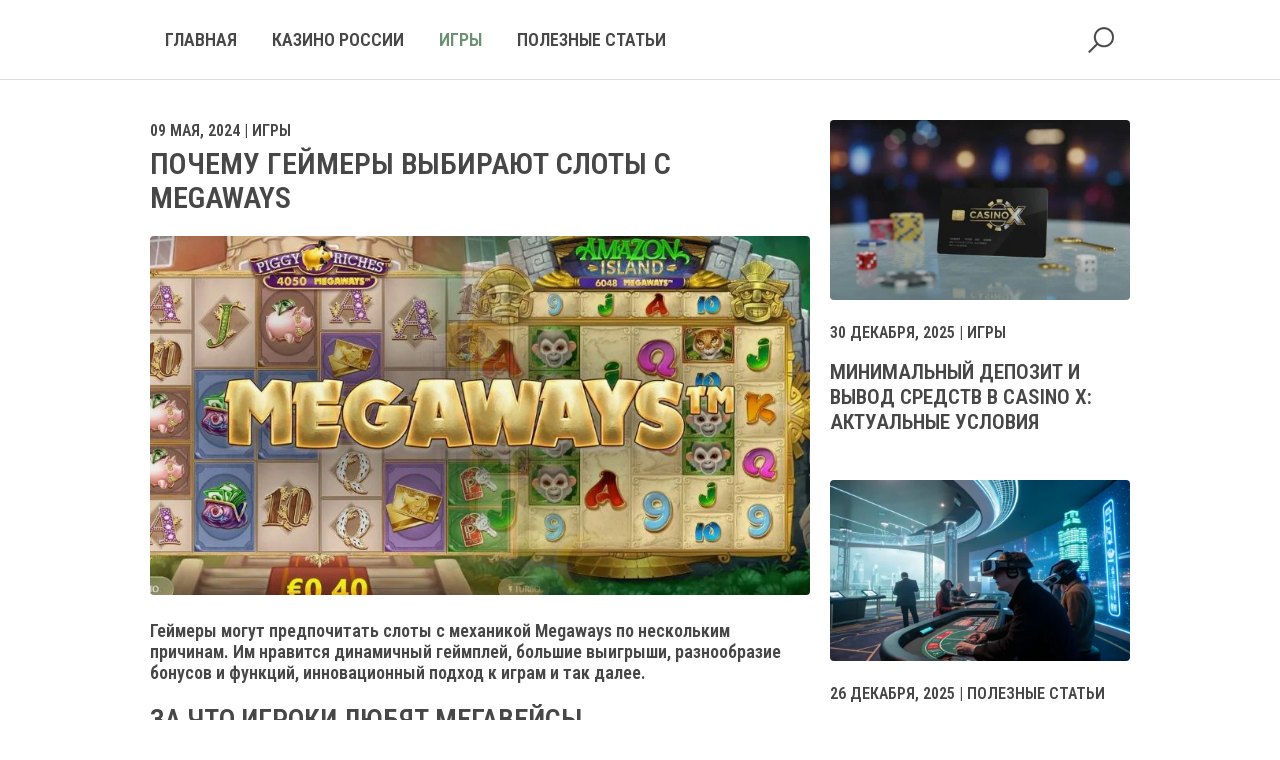

--- FILE ---
content_type: text/html; charset=UTF-8
request_url: https://vesna-choir.ru/pochemu-gejmery-vybirayut-sloty-s-megaways/
body_size: 8985
content:
<!doctype html><html lang="ru-RU"><head><meta http-equiv="Content-Type" content="text/html; charset=UTF-8" /><title>Почему геймеры выбирают слоты с Megaways - Vesna ChoirVesna Choir</title><meta name='robots' content='index, follow, max-image-preview:large, max-snippet:-1, max-video-preview:-1' /><link rel="canonical" href="https://vesna-choir.ru/pochemu-gejmery-vybirayut-sloty-s-megaways/" /><meta property="og:locale" content="ru_RU" /><meta property="og:type" content="article" /><meta property="og:title" content="Почему геймеры выбирают слоты с Megaways - Vesna Choir" /><meta property="og:description" content="Геймеры могут предпочитать слоты с механикой Megaways по нескольким причинам. Им нравится динамичный геймплей, большие выигрыши, разнообразие бонусов и функций, инновационный подход к играм и так далее. За что игроки любят мегавейсы Механика Megaways предлагает динамичный и захватывающий геймплей. Каждый спин может принести разное количество символов на барабаны, что создает непредсказуемую и волнующую игровую сессию. [&hellip;]" /><meta property="og:url" content="https://vesna-choir.ru/pochemu-gejmery-vybirayut-sloty-s-megaways/" /><meta property="og:site_name" content="Vesna Choir" /><meta property="article:published_time" content="2024-05-09T14:22:16+00:00" /><meta property="article:modified_time" content="2024-05-09T14:22:56+00:00" /><meta property="og:image" content="https://vesna-choir.ru/wp-content/uploads/2024/05/973468963.jpg" /><meta property="og:image:width" content="838" /><meta property="og:image:height" content="465" /><meta property="og:image:type" content="image/jpeg" /><meta name="author" content="admin" /><meta name="twitter:card" content="summary_large_image" /><meta name="twitter:label1" content="Написано автором" /><meta name="twitter:data1" content="admin" /><meta name="twitter:label2" content="Примерное время для чтения" /><meta name="twitter:data2" content="3 минуты" /> <script type="application/ld+json" class="yoast-schema-graph">{"@context":"https://schema.org","@graph":[{"@type":"WebPage","@id":"https://vesna-choir.ru/pochemu-gejmery-vybirayut-sloty-s-megaways/","url":"https://vesna-choir.ru/pochemu-gejmery-vybirayut-sloty-s-megaways/","name":"Почему геймеры выбирают слоты с Megaways - Vesna Choir","isPartOf":{"@id":"https://vesna-choir.ru/#website"},"primaryImageOfPage":{"@id":"https://vesna-choir.ru/pochemu-gejmery-vybirayut-sloty-s-megaways/#primaryimage"},"image":{"@id":"https://vesna-choir.ru/pochemu-gejmery-vybirayut-sloty-s-megaways/#primaryimage"},"thumbnailUrl":"https://vesna-choir.ru/wp-content/uploads/2024/05/973468963.jpg","datePublished":"2024-05-09T14:22:16+00:00","dateModified":"2024-05-09T14:22:56+00:00","author":{"@id":"https://vesna-choir.ru/#/schema/person/387e106ad3e9c52b22bf427a0d1d66ca"},"breadcrumb":{"@id":"https://vesna-choir.ru/pochemu-gejmery-vybirayut-sloty-s-megaways/#breadcrumb"},"inLanguage":"ru-RU","potentialAction":[{"@type":"ReadAction","target":["https://vesna-choir.ru/pochemu-gejmery-vybirayut-sloty-s-megaways/"]}]},{"@type":"ImageObject","inLanguage":"ru-RU","@id":"https://vesna-choir.ru/pochemu-gejmery-vybirayut-sloty-s-megaways/#primaryimage","url":"https://vesna-choir.ru/wp-content/uploads/2024/05/973468963.jpg","contentUrl":"https://vesna-choir.ru/wp-content/uploads/2024/05/973468963.jpg","width":838,"height":465},{"@type":"BreadcrumbList","@id":"https://vesna-choir.ru/pochemu-gejmery-vybirayut-sloty-s-megaways/#breadcrumb","itemListElement":[{"@type":"ListItem","position":1,"name":"Главная страница","item":"https://vesna-choir.ru/"},{"@type":"ListItem","position":2,"name":"Почему геймеры выбирают слоты с Megaways"}]},{"@type":"WebSite","@id":"https://vesna-choir.ru/#website","url":"https://vesna-choir.ru/","name":"Vesna Choir","description":"","potentialAction":[{"@type":"SearchAction","target":{"@type":"EntryPoint","urlTemplate":"https://vesna-choir.ru/?s={search_term_string}"},"query-input":"required name=search_term_string"}],"inLanguage":"ru-RU"},{"@type":"Person","@id":"https://vesna-choir.ru/#/schema/person/387e106ad3e9c52b22bf427a0d1d66ca","name":"admin","image":{"@type":"ImageObject","inLanguage":"ru-RU","@id":"https://vesna-choir.ru/#/schema/person/image/","url":"https://secure.gravatar.com/avatar/bcd9e60872a06d624ba3c51af548a57b5b7a7719dcaffbb4ead8e8d957ae552d?s=96&d=mm&r=g","contentUrl":"https://secure.gravatar.com/avatar/bcd9e60872a06d624ba3c51af548a57b5b7a7719dcaffbb4ead8e8d957ae552d?s=96&d=mm&r=g","caption":"admin"},"sameAs":["https://vesna-choir.ru"],"url":"https://vesna-choir.ru/author/admin/"}]}</script> <link rel="alternate" title="oEmbed (JSON)" type="application/json+oembed" href="https://vesna-choir.ru/wp-json/oembed/1.0/embed?url=https%3A%2F%2Fvesna-choir.ru%2Fpochemu-gejmery-vybirayut-sloty-s-megaways%2F" /><link rel="alternate" title="oEmbed (XML)" type="text/xml+oembed" href="https://vesna-choir.ru/wp-json/oembed/1.0/embed?url=https%3A%2F%2Fvesna-choir.ru%2Fpochemu-gejmery-vybirayut-sloty-s-megaways%2F&#038;format=xml" /><style id='wp-img-auto-sizes-contain-inline-css' type='text/css'>img:is([sizes=auto i],[sizes^="auto," i]){contain-intrinsic-size:3000px 1500px}
/*# sourceURL=wp-img-auto-sizes-contain-inline-css */</style><style id='wp-block-library-inline-css' type='text/css'>:root{--wp-block-synced-color:#7a00df;--wp-block-synced-color--rgb:122,0,223;--wp-bound-block-color:var(--wp-block-synced-color);--wp-editor-canvas-background:#ddd;--wp-admin-theme-color:#007cba;--wp-admin-theme-color--rgb:0,124,186;--wp-admin-theme-color-darker-10:#006ba1;--wp-admin-theme-color-darker-10--rgb:0,107,160.5;--wp-admin-theme-color-darker-20:#005a87;--wp-admin-theme-color-darker-20--rgb:0,90,135;--wp-admin-border-width-focus:2px}@media (min-resolution:192dpi){:root{--wp-admin-border-width-focus:1.5px}}.wp-element-button{cursor:pointer}:root .has-very-light-gray-background-color{background-color:#eee}:root .has-very-dark-gray-background-color{background-color:#313131}:root .has-very-light-gray-color{color:#eee}:root .has-very-dark-gray-color{color:#313131}:root .has-vivid-green-cyan-to-vivid-cyan-blue-gradient-background{background:linear-gradient(135deg,#00d084,#0693e3)}:root .has-purple-crush-gradient-background{background:linear-gradient(135deg,#34e2e4,#4721fb 50%,#ab1dfe)}:root .has-hazy-dawn-gradient-background{background:linear-gradient(135deg,#faaca8,#dad0ec)}:root .has-subdued-olive-gradient-background{background:linear-gradient(135deg,#fafae1,#67a671)}:root .has-atomic-cream-gradient-background{background:linear-gradient(135deg,#fdd79a,#004a59)}:root .has-nightshade-gradient-background{background:linear-gradient(135deg,#330968,#31cdcf)}:root .has-midnight-gradient-background{background:linear-gradient(135deg,#020381,#2874fc)}:root{--wp--preset--font-size--normal:16px;--wp--preset--font-size--huge:42px}.has-regular-font-size{font-size:1em}.has-larger-font-size{font-size:2.625em}.has-normal-font-size{font-size:var(--wp--preset--font-size--normal)}.has-huge-font-size{font-size:var(--wp--preset--font-size--huge)}.has-text-align-center{text-align:center}.has-text-align-left{text-align:left}.has-text-align-right{text-align:right}.has-fit-text{white-space:nowrap!important}#end-resizable-editor-section{display:none}.aligncenter{clear:both}.items-justified-left{justify-content:flex-start}.items-justified-center{justify-content:center}.items-justified-right{justify-content:flex-end}.items-justified-space-between{justify-content:space-between}.screen-reader-text{border:0;clip-path:inset(50%);height:1px;margin:-1px;overflow:hidden;padding:0;position:absolute;width:1px;word-wrap:normal!important}.screen-reader-text:focus{background-color:#ddd;clip-path:none;color:#444;display:block;font-size:1em;height:auto;left:5px;line-height:normal;padding:15px 23px 14px;text-decoration:none;top:5px;width:auto;z-index:100000}html :where(.has-border-color){border-style:solid}html :where([style*=border-top-color]){border-top-style:solid}html :where([style*=border-right-color]){border-right-style:solid}html :where([style*=border-bottom-color]){border-bottom-style:solid}html :where([style*=border-left-color]){border-left-style:solid}html :where([style*=border-width]){border-style:solid}html :where([style*=border-top-width]){border-top-style:solid}html :where([style*=border-right-width]){border-right-style:solid}html :where([style*=border-bottom-width]){border-bottom-style:solid}html :where([style*=border-left-width]){border-left-style:solid}html :where(img[class*=wp-image-]){height:auto;max-width:100%}:where(figure){margin:0 0 1em}html :where(.is-position-sticky){--wp-admin--admin-bar--position-offset:var(--wp-admin--admin-bar--height,0px)}@media screen and (max-width:600px){html :where(.is-position-sticky){--wp-admin--admin-bar--position-offset:0px}}

/*# sourceURL=wp-block-library-inline-css */</style><style id='wp-block-archives-inline-css' type='text/css'>.wp-block-archives{box-sizing:border-box}.wp-block-archives-dropdown label{display:block}
/*# sourceURL=https://vesna-choir.ru/wp-includes/blocks/archives/style.min.css */</style><style id='wp-block-heading-inline-css' type='text/css'>h1:where(.wp-block-heading).has-background,h2:where(.wp-block-heading).has-background,h3:where(.wp-block-heading).has-background,h4:where(.wp-block-heading).has-background,h5:where(.wp-block-heading).has-background,h6:where(.wp-block-heading).has-background{padding:1.25em 2.375em}h1.has-text-align-left[style*=writing-mode]:where([style*=vertical-lr]),h1.has-text-align-right[style*=writing-mode]:where([style*=vertical-rl]),h2.has-text-align-left[style*=writing-mode]:where([style*=vertical-lr]),h2.has-text-align-right[style*=writing-mode]:where([style*=vertical-rl]),h3.has-text-align-left[style*=writing-mode]:where([style*=vertical-lr]),h3.has-text-align-right[style*=writing-mode]:where([style*=vertical-rl]),h4.has-text-align-left[style*=writing-mode]:where([style*=vertical-lr]),h4.has-text-align-right[style*=writing-mode]:where([style*=vertical-rl]),h5.has-text-align-left[style*=writing-mode]:where([style*=vertical-lr]),h5.has-text-align-right[style*=writing-mode]:where([style*=vertical-rl]),h6.has-text-align-left[style*=writing-mode]:where([style*=vertical-lr]),h6.has-text-align-right[style*=writing-mode]:where([style*=vertical-rl]){rotate:180deg}
/*# sourceURL=https://vesna-choir.ru/wp-includes/blocks/heading/style.min.css */</style><style id='wp-block-group-inline-css' type='text/css'>.wp-block-group{box-sizing:border-box}:where(.wp-block-group.wp-block-group-is-layout-constrained){position:relative}
/*# sourceURL=https://vesna-choir.ru/wp-includes/blocks/group/style.min.css */</style><style id='global-styles-inline-css' type='text/css'>:root{--wp--preset--aspect-ratio--square: 1;--wp--preset--aspect-ratio--4-3: 4/3;--wp--preset--aspect-ratio--3-4: 3/4;--wp--preset--aspect-ratio--3-2: 3/2;--wp--preset--aspect-ratio--2-3: 2/3;--wp--preset--aspect-ratio--16-9: 16/9;--wp--preset--aspect-ratio--9-16: 9/16;--wp--preset--color--black: #000000;--wp--preset--color--cyan-bluish-gray: #abb8c3;--wp--preset--color--white: #ffffff;--wp--preset--color--pale-pink: #f78da7;--wp--preset--color--vivid-red: #cf2e2e;--wp--preset--color--luminous-vivid-orange: #ff6900;--wp--preset--color--luminous-vivid-amber: #fcb900;--wp--preset--color--light-green-cyan: #7bdcb5;--wp--preset--color--vivid-green-cyan: #00d084;--wp--preset--color--pale-cyan-blue: #8ed1fc;--wp--preset--color--vivid-cyan-blue: #0693e3;--wp--preset--color--vivid-purple: #9b51e0;--wp--preset--gradient--vivid-cyan-blue-to-vivid-purple: linear-gradient(135deg,rgb(6,147,227) 0%,rgb(155,81,224) 100%);--wp--preset--gradient--light-green-cyan-to-vivid-green-cyan: linear-gradient(135deg,rgb(122,220,180) 0%,rgb(0,208,130) 100%);--wp--preset--gradient--luminous-vivid-amber-to-luminous-vivid-orange: linear-gradient(135deg,rgb(252,185,0) 0%,rgb(255,105,0) 100%);--wp--preset--gradient--luminous-vivid-orange-to-vivid-red: linear-gradient(135deg,rgb(255,105,0) 0%,rgb(207,46,46) 100%);--wp--preset--gradient--very-light-gray-to-cyan-bluish-gray: linear-gradient(135deg,rgb(238,238,238) 0%,rgb(169,184,195) 100%);--wp--preset--gradient--cool-to-warm-spectrum: linear-gradient(135deg,rgb(74,234,220) 0%,rgb(151,120,209) 20%,rgb(207,42,186) 40%,rgb(238,44,130) 60%,rgb(251,105,98) 80%,rgb(254,248,76) 100%);--wp--preset--gradient--blush-light-purple: linear-gradient(135deg,rgb(255,206,236) 0%,rgb(152,150,240) 100%);--wp--preset--gradient--blush-bordeaux: linear-gradient(135deg,rgb(254,205,165) 0%,rgb(254,45,45) 50%,rgb(107,0,62) 100%);--wp--preset--gradient--luminous-dusk: linear-gradient(135deg,rgb(255,203,112) 0%,rgb(199,81,192) 50%,rgb(65,88,208) 100%);--wp--preset--gradient--pale-ocean: linear-gradient(135deg,rgb(255,245,203) 0%,rgb(182,227,212) 50%,rgb(51,167,181) 100%);--wp--preset--gradient--electric-grass: linear-gradient(135deg,rgb(202,248,128) 0%,rgb(113,206,126) 100%);--wp--preset--gradient--midnight: linear-gradient(135deg,rgb(2,3,129) 0%,rgb(40,116,252) 100%);--wp--preset--font-size--small: 13px;--wp--preset--font-size--medium: 20px;--wp--preset--font-size--large: 36px;--wp--preset--font-size--x-large: 42px;--wp--preset--spacing--20: 0.44rem;--wp--preset--spacing--30: 0.67rem;--wp--preset--spacing--40: 1rem;--wp--preset--spacing--50: 1.5rem;--wp--preset--spacing--60: 2.25rem;--wp--preset--spacing--70: 3.38rem;--wp--preset--spacing--80: 5.06rem;--wp--preset--shadow--natural: 6px 6px 9px rgba(0, 0, 0, 0.2);--wp--preset--shadow--deep: 12px 12px 50px rgba(0, 0, 0, 0.4);--wp--preset--shadow--sharp: 6px 6px 0px rgba(0, 0, 0, 0.2);--wp--preset--shadow--outlined: 6px 6px 0px -3px rgb(255, 255, 255), 6px 6px rgb(0, 0, 0);--wp--preset--shadow--crisp: 6px 6px 0px rgb(0, 0, 0);}:where(.is-layout-flex){gap: 0.5em;}:where(.is-layout-grid){gap: 0.5em;}body .is-layout-flex{display: flex;}.is-layout-flex{flex-wrap: wrap;align-items: center;}.is-layout-flex > :is(*, div){margin: 0;}body .is-layout-grid{display: grid;}.is-layout-grid > :is(*, div){margin: 0;}:where(.wp-block-columns.is-layout-flex){gap: 2em;}:where(.wp-block-columns.is-layout-grid){gap: 2em;}:where(.wp-block-post-template.is-layout-flex){gap: 1.25em;}:where(.wp-block-post-template.is-layout-grid){gap: 1.25em;}.has-black-color{color: var(--wp--preset--color--black) !important;}.has-cyan-bluish-gray-color{color: var(--wp--preset--color--cyan-bluish-gray) !important;}.has-white-color{color: var(--wp--preset--color--white) !important;}.has-pale-pink-color{color: var(--wp--preset--color--pale-pink) !important;}.has-vivid-red-color{color: var(--wp--preset--color--vivid-red) !important;}.has-luminous-vivid-orange-color{color: var(--wp--preset--color--luminous-vivid-orange) !important;}.has-luminous-vivid-amber-color{color: var(--wp--preset--color--luminous-vivid-amber) !important;}.has-light-green-cyan-color{color: var(--wp--preset--color--light-green-cyan) !important;}.has-vivid-green-cyan-color{color: var(--wp--preset--color--vivid-green-cyan) !important;}.has-pale-cyan-blue-color{color: var(--wp--preset--color--pale-cyan-blue) !important;}.has-vivid-cyan-blue-color{color: var(--wp--preset--color--vivid-cyan-blue) !important;}.has-vivid-purple-color{color: var(--wp--preset--color--vivid-purple) !important;}.has-black-background-color{background-color: var(--wp--preset--color--black) !important;}.has-cyan-bluish-gray-background-color{background-color: var(--wp--preset--color--cyan-bluish-gray) !important;}.has-white-background-color{background-color: var(--wp--preset--color--white) !important;}.has-pale-pink-background-color{background-color: var(--wp--preset--color--pale-pink) !important;}.has-vivid-red-background-color{background-color: var(--wp--preset--color--vivid-red) !important;}.has-luminous-vivid-orange-background-color{background-color: var(--wp--preset--color--luminous-vivid-orange) !important;}.has-luminous-vivid-amber-background-color{background-color: var(--wp--preset--color--luminous-vivid-amber) !important;}.has-light-green-cyan-background-color{background-color: var(--wp--preset--color--light-green-cyan) !important;}.has-vivid-green-cyan-background-color{background-color: var(--wp--preset--color--vivid-green-cyan) !important;}.has-pale-cyan-blue-background-color{background-color: var(--wp--preset--color--pale-cyan-blue) !important;}.has-vivid-cyan-blue-background-color{background-color: var(--wp--preset--color--vivid-cyan-blue) !important;}.has-vivid-purple-background-color{background-color: var(--wp--preset--color--vivid-purple) !important;}.has-black-border-color{border-color: var(--wp--preset--color--black) !important;}.has-cyan-bluish-gray-border-color{border-color: var(--wp--preset--color--cyan-bluish-gray) !important;}.has-white-border-color{border-color: var(--wp--preset--color--white) !important;}.has-pale-pink-border-color{border-color: var(--wp--preset--color--pale-pink) !important;}.has-vivid-red-border-color{border-color: var(--wp--preset--color--vivid-red) !important;}.has-luminous-vivid-orange-border-color{border-color: var(--wp--preset--color--luminous-vivid-orange) !important;}.has-luminous-vivid-amber-border-color{border-color: var(--wp--preset--color--luminous-vivid-amber) !important;}.has-light-green-cyan-border-color{border-color: var(--wp--preset--color--light-green-cyan) !important;}.has-vivid-green-cyan-border-color{border-color: var(--wp--preset--color--vivid-green-cyan) !important;}.has-pale-cyan-blue-border-color{border-color: var(--wp--preset--color--pale-cyan-blue) !important;}.has-vivid-cyan-blue-border-color{border-color: var(--wp--preset--color--vivid-cyan-blue) !important;}.has-vivid-purple-border-color{border-color: var(--wp--preset--color--vivid-purple) !important;}.has-vivid-cyan-blue-to-vivid-purple-gradient-background{background: var(--wp--preset--gradient--vivid-cyan-blue-to-vivid-purple) !important;}.has-light-green-cyan-to-vivid-green-cyan-gradient-background{background: var(--wp--preset--gradient--light-green-cyan-to-vivid-green-cyan) !important;}.has-luminous-vivid-amber-to-luminous-vivid-orange-gradient-background{background: var(--wp--preset--gradient--luminous-vivid-amber-to-luminous-vivid-orange) !important;}.has-luminous-vivid-orange-to-vivid-red-gradient-background{background: var(--wp--preset--gradient--luminous-vivid-orange-to-vivid-red) !important;}.has-very-light-gray-to-cyan-bluish-gray-gradient-background{background: var(--wp--preset--gradient--very-light-gray-to-cyan-bluish-gray) !important;}.has-cool-to-warm-spectrum-gradient-background{background: var(--wp--preset--gradient--cool-to-warm-spectrum) !important;}.has-blush-light-purple-gradient-background{background: var(--wp--preset--gradient--blush-light-purple) !important;}.has-blush-bordeaux-gradient-background{background: var(--wp--preset--gradient--blush-bordeaux) !important;}.has-luminous-dusk-gradient-background{background: var(--wp--preset--gradient--luminous-dusk) !important;}.has-pale-ocean-gradient-background{background: var(--wp--preset--gradient--pale-ocean) !important;}.has-electric-grass-gradient-background{background: var(--wp--preset--gradient--electric-grass) !important;}.has-midnight-gradient-background{background: var(--wp--preset--gradient--midnight) !important;}.has-small-font-size{font-size: var(--wp--preset--font-size--small) !important;}.has-medium-font-size{font-size: var(--wp--preset--font-size--medium) !important;}.has-large-font-size{font-size: var(--wp--preset--font-size--large) !important;}.has-x-large-font-size{font-size: var(--wp--preset--font-size--x-large) !important;}
/*# sourceURL=global-styles-inline-css */</style><style id='classic-theme-styles-inline-css' type='text/css'>/*! This file is auto-generated */
.wp-block-button__link{color:#fff;background-color:#32373c;border-radius:9999px;box-shadow:none;text-decoration:none;padding:calc(.667em + 2px) calc(1.333em + 2px);font-size:1.125em}.wp-block-file__button{background:#32373c;color:#fff;text-decoration:none}
/*# sourceURL=/wp-includes/css/classic-themes.min.css */</style> <script defer type="text/javascript" src="https://vesna-choir.ru/wp-includes/js/jquery/jquery.min.js?ver=3.7.1" id="jquery-core-js"></script> <script defer type="text/javascript" src="https://vesna-choir.ru/wp-includes/js/jquery/jquery-migrate.min.js?ver=3.4.1" id="jquery-migrate-js"></script> <link rel="https://api.w.org/" href="https://vesna-choir.ru/wp-json/" /><link rel="alternate" title="JSON" type="application/json" href="https://vesna-choir.ru/wp-json/wp/v2/posts/68" /><meta name="viewport" content="width=device-width, initial-scale=1.0"><link rel="preconnect" href="https://fonts.googleapis.com"><link rel="preconnect" href="https://fonts.gstatic.com" crossorigin><link href="https://fonts.googleapis.com/css2?family=Roboto+Condensed:ital,wght@0,100..900;1,100..900&display=swap" rel="stylesheet"><link rel="stylesheet" href="https://vesna-choir.ru/wp-content/cache/autoptimize/autoptimize_single_e74c8c370223c1ed6cc75e64f784dc4a.php" type="text/css" media="screen" /><link rel="stylesheet" href="https://vesna-choir.ru/wp-content/cache/autoptimize/autoptimize_single_3da73d027697fc2ee19bca1aef4c3329.php" media="screen and (max-width: 1360px)"><link rel="stylesheet" href="https://vesna-choir.ru/wp-content/cache/autoptimize/autoptimize_single_a24f6d56d277ede77be0700adfd4b70e.php" media="screen and (max-width: 1020px)"><link rel="stylesheet" href="https://vesna-choir.ru/wp-content/cache/autoptimize/autoptimize_single_51bd1e51dda58d616a8c05ea6753eb3d.php" media="screen and (max-width: 759px)"></head><body><header><div class="wrap" id="top"> <span class="show_nav">Menu</span><div class="nav_top_mask"></div><div class="nav_top_pos"> <span class="close_nav"></span><nav class="nav_top"><ul id="menu-nav" class="menu"><li id="menu-item-6" class="menu-item menu-item-type-post_type menu-item-object-page menu-item-home menu-item-6"><a href="https://vesna-choir.ru/">Главная</a></li><li id="menu-item-10" class="menu-item menu-item-type-taxonomy menu-item-object-category menu-item-10"><a href="https://vesna-choir.ru/category/kazino-rossii/">Казино России</a></li><li id="menu-item-9" class="menu-item menu-item-type-taxonomy menu-item-object-category current-post-ancestor current-menu-parent current-post-parent menu-item-9"><a href="https://vesna-choir.ru/category/igry/">Игры</a></li><li id="menu-item-75" class="menu-item menu-item-type-taxonomy menu-item-object-category menu-item-75"><a href="https://vesna-choir.ru/category/poleznye-stati/">Полезные статьи</a></li></ul></nav></div><div class="top_se"><div class="search"> <span class="search_show"></span><div class="search_hide"><form method="get" action="https://vesna-choir.ru/"><div class="search_inp"><input type="text" value="" placeholder="Поиск" name="s" /></div><div class="search_sub"><input type="submit" value="" /></div><div class="clear"></div></form></div></div></div></div></header><div class="wrap"><section id="content"><section id="posts"><article class="post"><div class="post_list_dc">09 мая, 2024 | <a href="https://vesna-choir.ru/category/igry/" rel="category tag">Игры</a></div><div class="post_title"><h1>Почему геймеры выбирают слоты с Megaways</h1></div><div class="post_list_img"><a href="https://vesna-choir.ru/pochemu-gejmery-vybirayut-sloty-s-megaways/" title="Почему геймеры выбирают слоты с Megaways"><img src="https://vesna-choir.ru/wp-content/uploads/2024/05/973468963-838x456.jpg" title="Почему геймеры выбирают слоты с Megaways" alt="Почему геймеры выбирают слоты с Megaways" /></a></div><div class="post_e entry"><p>Геймеры могут предпочитать слоты с механикой Megaways по нескольким причинам. Им нравится динамичный геймплей, большие выигрыши, разнообразие бонусов и функций, инновационный подход к играм и так далее.</p><h2>За что игроки любят мегавейсы</h2><ul><li>Механика Megaways предлагает динамичный и захватывающий геймплей. Каждый спин может принести разное количество символов на барабаны, что создает непредсказуемую и волнующую игровую сессию.</li><li>Слоты с механикой Megaways часто имеют большое количество способов выиграть, что повышает шансы на получение выигрышных комбинаций. Это может привести к крупным выигрышам и возможности выиграть высокие призы.</li><li>Многие слоты с механикой Megaways предлагают разнообразные бонусные функции, такие как каскадные выигрыши, множители, бесплатные спины и другие бонусные раунды. Это делает игру более интересной и разнообразной.</li><li>Механика Megaways является инновационным подходом к разработке слотов, который привлекает внимание геймеров своей уникальной механикой и возможностью создавать разнообразные игровые сценарии.</li><li>Слоты с механикой Megaways стали очень популярными среди геймеров и получили множество положительных отзывов. Это увеличивает интерес к этим играм и привлекает новых игроков.</li></ul><p>В целом, слоты с механикой Megaways предлагают увлекательный и инновационный игровой опыт, который привлекает геймеров разного уровня опыта и предпочтений.</p><h2>Лучшие игровые автоматы с функцией мегавейсов</h2><p>Выбрать лучшие игровые автоматы с функцией Megaways может быть субъективным, так как это зависит от предпочтений каждого игрока. Однако, есть несколько популярных и хорошо оцененных игровых автоматов с этой функцией:</p><h3>Bonanza Megaways</h3><p>Этот слот от Big Time Gaming является одним из самых известных и популярных. Он предлагает до 117,649 способов выиграть, каскадные выигрыши и бесплатные спины с увеличивающимися множителями.</p><h3>Extra Chilli Megaways</h3><p>Еще один популярный слот от Big Time Gaming, который предлагает до 117,649 способов выиграть. Он также имеет функцию каскадных выигрышей и бонусный раунд с бесплатными спинами и увеличивающимися множителями.</p><h3>Gonzo&#8217;s Quest Megaways</h3><p>Это новая версия классического слота Gonzo&#8217;s Quest от NetEnt с добавлением механики Megaways. Он предлагает до 117,649 способов выиграть, каскадные выигрыши и бонусный раунд с бесплатными спинами и увеличивающимися множителями.</p><h3>Genie Jackpots Megaways</h3><p>Этот слот от Blueprint Gaming предлагает до 15,625 способов выиграть. Он имеет множество бонусных функций, включая бесплатные спины, дополнительные символы и увеличивающиеся множители.</p><h3>Machina Megaways</h3><p>Этот слот от Kalamba Games предлагает до 46,656 способов выиграть. Он имеет несколько уникальных бонусных функций, таких как HyperBonus, HyperBet и Symbol Split.</p><p>Это только несколько примеров популярных слотов с функцией Megaways, и выбор всегда зависит от предпочтений каждого игрока.</p><div class="clear"></div></div></article></section><aside id="sidebar"><div class="sb_post"><div class="sb_post_img"><a href="https://vesna-choir.ru/minimalnyj-depozit-i-vyvod-sredstv-v-casino-x-aktualnye-usloviya/" title="Минимальный депозит и вывод средств в Casino X: актуальные условия"><noscript><img src="https://vesna-choir.ru/wp-content/uploads/2025/12/54640545040554-416x250.webp" title="Минимальный депозит и вывод средств в Casino X: актуальные условия" alt="Минимальный депозит и вывод средств в Casino X: актуальные условия" /></noscript><img class="lazyload" src='data:image/svg+xml,%3Csvg%20xmlns=%22http://www.w3.org/2000/svg%22%20viewBox=%220%200%20210%20140%22%3E%3C/svg%3E' data-src="https://vesna-choir.ru/wp-content/uploads/2025/12/54640545040554-416x250.webp" title="Минимальный депозит и вывод средств в Casino X: актуальные условия" alt="Минимальный депозит и вывод средств в Casino X: актуальные условия" /></a></div><div class="sb_post_dc">30 декабря, 2025 | <a href="https://vesna-choir.ru/category/igry/" rel="category tag">Игры</a></div><div class="sb_post_t"><a href="https://vesna-choir.ru/minimalnyj-depozit-i-vyvod-sredstv-v-casino-x-aktualnye-usloviya/">Минимальный депозит и вывод средств в Casino X: актуальные условия</a></div></div><div class="sb_post"><div class="sb_post_img"><a href="https://vesna-choir.ru/vr-kazino-i-metavselennaya-budushhee-gemblinga-v-2026-godu/" title="VR-казино и метавселенная: будущее гемблинга в 2026 году"><noscript><img src="https://vesna-choir.ru/wp-content/uploads/2025/12/VFCXskjdhgf-seuutyg-416x250.webp" title="VR-казино и метавселенная: будущее гемблинга в 2026 году" alt="VR-казино и метавселенная: будущее гемблинга в 2026 году" /></noscript><img class="lazyload" src='data:image/svg+xml,%3Csvg%20xmlns=%22http://www.w3.org/2000/svg%22%20viewBox=%220%200%20210%20140%22%3E%3C/svg%3E' data-src="https://vesna-choir.ru/wp-content/uploads/2025/12/VFCXskjdhgf-seuutyg-416x250.webp" title="VR-казино и метавселенная: будущее гемблинга в 2026 году" alt="VR-казино и метавселенная: будущее гемблинга в 2026 году" /></a></div><div class="sb_post_dc">26 декабря, 2025 | <a href="https://vesna-choir.ru/category/poleznye-stati/" rel="category tag">Полезные статьи</a></div><div class="sb_post_t"><a href="https://vesna-choir.ru/vr-kazino-i-metavselennaya-budushhee-gemblinga-v-2026-godu/">VR-казино и метавселенная: будущее гемблинга в 2026 году</a></div></div><div class="sb_post"><div class="sb_post_img"><a href="https://vesna-choir.ru/pochemu-onlajn-kazino-ostanutsya-vne-zakona-v-rf-i-v-2026-godu/" title="Почему онлайн-казино останутся вне закона в РФ и в 2026 году"><noscript><img src="https://vesna-choir.ru/wp-content/uploads/2025/11/VCZXCVBujsdhgfiue5-416x250.webp" title="Почему онлайн-казино останутся вне закона в РФ и в 2026 году" alt="Почему онлайн-казино останутся вне закона в РФ и в 2026 году" /></noscript><img class="lazyload" src='data:image/svg+xml,%3Csvg%20xmlns=%22http://www.w3.org/2000/svg%22%20viewBox=%220%200%20210%20140%22%3E%3C/svg%3E' data-src="https://vesna-choir.ru/wp-content/uploads/2025/11/VCZXCVBujsdhgfiue5-416x250.webp" title="Почему онлайн-казино останутся вне закона в РФ и в 2026 году" alt="Почему онлайн-казино останутся вне закона в РФ и в 2026 году" /></a></div><div class="sb_post_dc">24 ноября, 2025 | <a href="https://vesna-choir.ru/category/poleznye-stati/" rel="category tag">Полезные статьи</a></div><div class="sb_post_t"><a href="https://vesna-choir.ru/pochemu-onlajn-kazino-ostanutsya-vne-zakona-v-rf-i-v-2026-godu/">Почему онлайн-казино останутся вне закона в РФ и в 2026 году</a></div></div><div class="sb_post"><div class="sb_post_img"><a href="https://vesna-choir.ru/zapret-skrytoj-reklamy-kazino-shtrafy-i-otvetstvennost-v-2025/" title="Запрет скрытой рекламы казино: штрафы и ответственность в 2025"><noscript><img src="https://vesna-choir.ru/wp-content/uploads/2025/10/ZXCVkjhsduf4756-416x250.webp" title="Запрет скрытой рекламы казино: штрафы и ответственность в 2025" alt="Запрет скрытой рекламы казино: штрафы и ответственность в 2025" /></noscript><img class="lazyload" src='data:image/svg+xml,%3Csvg%20xmlns=%22http://www.w3.org/2000/svg%22%20viewBox=%220%200%20210%20140%22%3E%3C/svg%3E' data-src="https://vesna-choir.ru/wp-content/uploads/2025/10/ZXCVkjhsduf4756-416x250.webp" title="Запрет скрытой рекламы казино: штрафы и ответственность в 2025" alt="Запрет скрытой рекламы казино: штрафы и ответственность в 2025" /></a></div><div class="sb_post_dc">15 октября, 2025 | <a href="https://vesna-choir.ru/category/poleznye-stati/" rel="category tag">Полезные статьи</a></div><div class="sb_post_t"><a href="https://vesna-choir.ru/zapret-skrytoj-reklamy-kazino-shtrafy-i-otvetstvennost-v-2025/">Запрет скрытой рекламы казино: штрафы и ответственность в 2025</a></div></div><div class="sb_post"><div class="sb_post_img"><a href="https://vesna-choir.ru/zashhita-onlajn-kazino-na-chto-obratit-vnimanie-pered-registraciej/" title="Защита онлайн-казино: на что обратить внимание перед регистрацией"><noscript><img src="https://vesna-choir.ru/wp-content/uploads/2025/07/CVBjhdsfu4635-416x250.webp" title="Защита онлайн-казино: на что обратить внимание перед регистрацией" alt="Защита онлайн-казино: на что обратить внимание перед регистрацией" /></noscript><img class="lazyload" src='data:image/svg+xml,%3Csvg%20xmlns=%22http://www.w3.org/2000/svg%22%20viewBox=%220%200%20210%20140%22%3E%3C/svg%3E' data-src="https://vesna-choir.ru/wp-content/uploads/2025/07/CVBjhdsfu4635-416x250.webp" title="Защита онлайн-казино: на что обратить внимание перед регистрацией" alt="Защита онлайн-казино: на что обратить внимание перед регистрацией" /></a></div><div class="sb_post_dc">14 июля, 2025 | <a href="https://vesna-choir.ru/category/poleznye-stati/" rel="category tag">Полезные статьи</a></div><div class="sb_post_t"><a href="https://vesna-choir.ru/zashhita-onlajn-kazino-na-chto-obratit-vnimanie-pered-registraciej/">Защита онлайн-казино: на что обратить внимание перед регистрацией</a></div></div><div id="block-5" class="widget widget_block"><div class="wp-block-group"><div class="wp-block-group__inner-container is-layout-flow wp-block-group-is-layout-flow"><h2 class="wp-block-heading">Архивы</h2><ul class="wp-block-archives-list wp-block-archives"><li><a href='https://vesna-choir.ru/2025/12/'>Декабрь 2025</a></li><li><a href='https://vesna-choir.ru/2025/11/'>Ноябрь 2025</a></li><li><a href='https://vesna-choir.ru/2025/10/'>Октябрь 2025</a></li><li><a href='https://vesna-choir.ru/2025/07/'>Июль 2025</a></li><li><a href='https://vesna-choir.ru/2024/08/'>Август 2024</a></li><li><a href='https://vesna-choir.ru/2024/06/'>Июнь 2024</a></li><li><a href='https://vesna-choir.ru/2024/05/'>Май 2024</a></li><li><a href='https://vesna-choir.ru/2024/04/'>Апрель 2024</a></li><li><a href='https://vesna-choir.ru/2024/03/'>Март 2024</a></li><li><a href='https://vesna-choir.ru/2024/01/'>Январь 2024</a></li></ul></div></div></div></aside><div class="clear"></div></section></div><footer><div class="wrap"><nav class="nav_bot"><ul id="menu-nav-1" class="menu"><li class="menu-item menu-item-type-post_type menu-item-object-page menu-item-home menu-item-6"><a href="https://vesna-choir.ru/">Главная</a></li><li class="menu-item menu-item-type-taxonomy menu-item-object-category menu-item-10"><a href="https://vesna-choir.ru/category/kazino-rossii/">Казино России</a></li><li class="menu-item menu-item-type-taxonomy menu-item-object-category current-post-ancestor current-menu-parent current-post-parent menu-item-9"><a href="https://vesna-choir.ru/category/igry/">Игры</a></li><li class="menu-item menu-item-type-taxonomy menu-item-object-category menu-item-75"><a href="https://vesna-choir.ru/category/poleznye-stati/">Полезные статьи</a></li></ul></nav><div class="soc"> <a class="soc_w" href="#"></a> <a class="soc_y" href="#"></a> <a class="soc_t" href="#"></a> <a class="soc_f" href="#"></a> <a class="soc_i" href="#"></a></div><div class="copy">&copy; 2026 Copyright. Vesna Choir. Все права защищены.</div><div class="clear"></div></div></footer> <a id="back_top" href="#top"></a> <!--[if lt IE 9]><script src="https://vesna-choir.ru/wp-content/themes/vesnachoir/js/html5.js"></script><![endif]--> <script defer type="text/javascript" src="https://vesna-choir.ru/wp-content/cache/autoptimize/autoptimize_single_fde6509fae2cafdb6d97e4a9a60cce66.php"></script> <script defer type="text/javascript" src="https://vesna-choir.ru/wp-content/cache/autoptimize/autoptimize_single_921e9cb04ad6e2559869ec845c5be39b.php?v=2.1.3"></script> <link rel="stylesheet" type="text/css" href="https://vesna-choir.ru/wp-content/cache/autoptimize/autoptimize_single_6c55951ce1e3115711f63f99b7501f3a.php?v=2.1.2" media="screen" /><link rel="stylesheet" type="text/css" href="https://vesna-choir.ru/wp-content/cache/autoptimize/autoptimize_single_cac75538c2e3ddfadef839feaca8e356.php?v=1.0.5" /> <script defer type="text/javascript" src="https://vesna-choir.ru/wp-content/cache/autoptimize/autoptimize_single_f53c246661fb995a3f12e67fa38e0fa0.php?v=1.0.5"></script> <link rel="stylesheet" type="text/css" href="https://vesna-choir.ru/wp-content/cache/autoptimize/autoptimize_single_52ddd84a9f42c1d4cd86d518a7f7e8bc.php?v=1.0.7" /> <script defer type="text/javascript" src="https://vesna-choir.ru/wp-content/cache/autoptimize/autoptimize_single_cf1fc1df534eede4cb460c5cbd71aba6.php?v=1.0.7"></script> <script defer type="text/javascript" src="https://vesna-choir.ru/wp-content/cache/autoptimize/autoptimize_single_c017067f48d97ec4a077ccdf056e6a2e.php?v=1.0.5"></script> <script defer type="text/javascript" src="https://vesna-choir.ru/wp-content/cache/autoptimize/autoptimize_single_d5235b2d22d4f0c5c8ebf9a145b5b84c.php"></script> <script type="speculationrules">{"prefetch":[{"source":"document","where":{"and":[{"href_matches":"/*"},{"not":{"href_matches":["/wp-*.php","/wp-admin/*","/wp-content/uploads/*","/wp-content/*","/wp-content/plugins/*","/wp-content/themes/vesnachoir/*","/*\\?(.+)"]}},{"not":{"selector_matches":"a[rel~=\"nofollow\"]"}},{"not":{"selector_matches":".no-prefetch, .no-prefetch a"}}]},"eagerness":"conservative"}]}</script> <noscript><style>.lazyload{display:none;}</style></noscript><script data-noptimize="1">window.lazySizesConfig=window.lazySizesConfig||{};window.lazySizesConfig.loadMode=1;</script><script defer data-noptimize="1" src='https://vesna-choir.ru/wp-content/plugins/autoptimize/classes/external/js/lazysizes.min.js?ao_version=3.1.10'></script><script defer type="text/javascript" src="https://vesna-choir.ru/wp-includes/js/comment-reply.min.js?ver=6.9" id="comment-reply-js" data-wp-strategy="async" fetchpriority="low"></script> </body></html>

--- FILE ---
content_type: text/css; charset=utf-8
request_url: https://vesna-choir.ru/wp-content/cache/autoptimize/autoptimize_single_e74c8c370223c1ed6cc75e64f784dc4a.php
body_size: 2940
content:
HTML,BODY,DIV,SPAN,APPLET,OBJECT,IFRAME,H1,H2,H3,H4,H5,H6,P,BLOCKQUOTE,PRE,A,ABBR,ACRONYM,ADDRESS,BIG,CITE,CODE,DEL,DFN,EM,FONT,IMG,INS,KBD,Q,S,SAMP,SMALL,STRIKE,STRONG,TT,VAR,B,U,I,CENTER,DL,DT,DD,OL,UL,LI,FIELDSET,FORM,LABEL,LEGEND{margin:0;padding:0;border:0;outline:0;font-size:100%;vertical-align:baseline;background:0 0}SUP,SUB{line-height:1px}BODY{line-height:1}UL{list-style:none}:focus{outline:0}INS{text-decoration:none}DEL{text-decoration:line-through}input::-moz-focus-inner{border:0}article,aside,details,figcaption,figure,footer,header,hgroup,main,nav,section,summary,.block{display:block}audio,canvas,video{display:inline-block}audio:not([controls]){display:none;height:0}[hidden]{display:none}.none,.hidden{display:none}.clear,.clr,.clear980{clear:both}.clear980{display:none}hr.clear,hr.clr{padding:0;margin:0;height:1px;overflow:hidden;border:0}.clearfix:before,.clearfix:after,.clf:before,.clf:after{content:" ";display:table}.clearfix:after,.clf:after{clear:both}.clearfix,.clf{*zoom:1;}.alignright,.right{float:right}.alignleft,.left{float:left}.center{text-align:center}.centered,.aligncenter{display:block;margin-left:auto;margin-right:auto}img.alignright,img.right{margin:0 0 4px 10px;display:inline}img.alignleft,img.left{margin:0 10px 4px 0;display:inline}a img{border:none}img{max-width:100%}body{color:#474747;font-size:18px;line-height:21px;font-weight:600;font-family:"Roboto Condensed",sans-serif;background:#fff;text-align:center}b,strong{font-weight:800}.wrap{width:1340px;margin:0 auto;text-align:left}input,textarea{color:#474747;font-size:18px;line-height:21px;font-weight:600;font-family:"Roboto Condensed",sans-serif}a{color:#474747;text-decoration:underline;transition:all .3s .02s ease}a:hover{color:#6c9172;text-decoration:none}p,h1,h2,h3,h4,h5,h6,.h1,.h2,.h3,.h4,.h5,.h6,.title,.entry table,.entry form,.entry ul,.entry ol,.entry hr,blockquote{margin:0 0 21px}h1,h2,h3,h4,h5,h6,.h1,.h2,.h3,.h4,.h5,.h6,.title{color:#474747;font-weight:600;text-transform:uppercase}h1,.h1,.title{font-size:35px;line-height:47px}h2,.h2{font-size:31px;line-height:41px}h3,.h3{font-size:27px;line-height:35px}h4,.h4{font-size:23px;line-height:29px}h5,.h5{font-size:21px;line-height:27px}h6,.h6{font-size:19px;line-height:25px}.table,.entry table{border-top:1px solid #959596;border-left:1px solid #959596}.table tr th,.entry table tr th{border-bottom:1px solid #959596;border-right:1px solid #959596;background:#f4f4f4;padding:5px 10px}.table tr td,.entry table tr td{border-bottom:1px solid #959596;border-right:1px solid #959596;padding:5px 10px}.entry table.nobord,.entry table.nobord tr th,.entry table.nobord tr td{border:0;padding:0;background:0 0}.entry ul,ul.list{padding:0 0 0 20px;list-style:none}.entry ol,ol.list{padding:0 0 0 25px;list-style:none}.entry ul ul,.entry ol ol,.entry ol ul,.entry ul ol,ul.list ul,ol.list ol,ol.list ul,ul.list ol{margin:5px 0 0}.entry ol>li,ol.list>li{margin:7px 0 7px 10px;list-style:decimal outside}.entry ul>li,ul.list>li{margin:7px 0 7px 10px;list-style-type:disc}acronym,abbr,span.caps{font-size:.9em;letter-spacing:.07em;cursor:help}acronym,abbr{border-bottom:1px dashed #999}blockquote{padding:46px 50px 36px 195px;background:#f9f9f9 url(//vesna-choir.ru/wp-content/themes/vesnachoir/images/blockquote.png) no-repeat 30px center;border-radius:5px;color:#6c9172;font-size:21px;line-height:28px;text-transform:uppercase}blockquote p{margin:0 0 10px}.form_title{padding:0 0 15px;font-size:16px;font-weight:700;text-transform:uppercase}.form_line{padding:0 0 15px}.lab{display:block;padding:0 0 2px}.inp{width:294px;height:21px;padding:12px 0;background:#fff;border:0;border-bottom:1px solid #474747;-webkit-appearance:none;text-transform:uppercase}.ta{width:294px;height:84px;padding:12px 0;background:#fff;border:0;border-bottom:1px solid #474747;-webkit-appearance:none;text-transform:uppercase}.btn{display:inline-block;box-sizing:content-box;min-width:168px;height:55px;padding:0 30px;border:0;background:#df5555;transition:all .3s .02s ease;-webkit-appearance:none;color:#fff;font-size:21px;line-height:55px;text-transform:uppercase;text-decoration:none;cursor:pointer;text-align:center}.btn:hover{background:#6c9172;color:#fff;text-decoration:none}header{height:79px;border-bottom:1px solid #ddd}.show_nav{display:none;height:23px;padding:0 0 0 47px;background:url(//vesna-choir.ru/wp-content/themes/vesnachoir/images/show_nav.png) no-repeat;position:absolute;top:28px;left:30px;cursor:pointer;text-transform:uppercase}.nav_top_mask{display:none;width:100%;height:100%;position:absolute;top:0;left:0;background:rgba(0,0,0,.7)}@media (min-width:1021px){.nav_top_pos{display:block !important;height:auto !important}}.close_nav{display:none;width:30px;height:30px;background:url(//vesna-choir.ru/wp-content/themes/vesnachoir/images/close_nav.png) no-repeat center center;position:absolute;top:24px;right:24px;cursor:pointer}.nav_top{float:left;padding:0 15px 0 0}.nav_top>ul>li{float:left;display:block;height:79px;padding:0 15px 0 0;position:relative;text-transform:uppercase}.nav_top>ul>li>a{float:left;display:block;height:79px;padding:0 23px;line-height:79px}.nav_top ul li a{text-decoration:none}.nav_top ul li a:hover,.nav_top ul li.current-menu-item>a,.nav_top ul li.current-menu-parent>a,.nav_top ul li.current-menu-ancestor>a,.nav_top ul li.current-post-ancestor>a,.nav_top ul li.current-page-ancestor>a{color:#6c9172}.nav_top>ul>li>ul{display:none;width:140px;padding:22px 35px;background:#fff;border-top:2px solid #6c9172;box-shadow:0px 1px 1px rgba(0,0,0,.3);position:absolute;top:77px;left:0}.nav_top>ul>li>ul li{padding:10px 0}.top_se{float:right;padding:15px 15px 0 0}.search{width:49px;height:49px;position:relative}.search_show{display:block;width:49px;height:49px;background:url(//vesna-choir.ru/wp-content/themes/vesnachoir/images/search.png) no-repeat center center;cursor:pointer}.search_hide{display:none;width:199px;height:49px;background:#fff;box-shadow:0px 0px 2px rgba(0,0,0,.32);position:absolute;top:0;right:0}.search_inp{float:left;width:150px}.search_inp input{width:125px;height:21px;padding:14px 10px 14px 15px;background:0 0;border:0}.search_sub{float:left;width:49px}.search_sub input{display:block;width:49px;height:49px;background:url(//vesna-choir.ru/wp-content/themes/vesnachoir/images/search.png) no-repeat center center;border:0;cursor:pointer}.home_top{height:400px;padding:150px 0 0;background:url(//vesna-choir.ru/wp-content/themes/vesnachoir/images/home_top.jpg) no-repeat center center;background-size:cover;color:#fff;font-weight:500;text-transform:uppercase;text-shadow:1px 1px 1px rgba(0,0,0,.5)}.home_top_t{font-size:91px;line-height:92px;text-align:center}.home_top_e{font-size:30px;line-height:60px;text-align:center}.home_posts{padding:0 0 80px;margin-top:-78px;border-bottom:1px solid #ddd}.home_post{float:left;width:320px;padding:0 20px 0 0;text-align:center}.home_post4{padding:0}.home_post_img{padding:0 0 21px}.home_post_img img{vertical-align:bottom;border-radius:4px}.home_post_t{padding:0 0 19px;font-size:27px;line-height:31px}.home_post_t a{text-decoration:none}.home_post_t a:hover{text-decoration:underline}.home_post_e{padding:0 30px}.home_last_top{border-top:1px solid #ddd;padding:88px 0 20px}.home_last{padding:100px 0 10px;border-bottom:1px solid #ddd}.last_news{padding:0 0 20px}.last_news_sm{padding:0 0 0 23px;margin:0 0 90px;border-left:2px solid #6c9172}.last_news_img{float:left;padding:0 25px 0 0}.last_news_img img{vertical-align:bottom;border-radius:4px}.last_news_big_r{padding:18px 0 0}.last_news_r{padding:12px 0 0}.last_news_dc{padding:0 0 12px;font-size:16px;text-transform:uppercase}.last_news_dc a{text-decoration:none}.last_news_dc a:hover{text-decoration:underline}.last_news_t{padding:0 0 18px;font-size:35px;line-height:39px;text-transform:uppercase}.last_news_t a{text-decoration:none}.last_news_t a:hover{text-decoration:underline}.last_news_e{padding:0 0 20px}.last_news_m{text-transform:uppercase}.home_text{padding:60px 0 70px}#content{padding:85px 0 55px}#posts{float:left;width:897px}.post_list{padding:0 0 50px;margin:0 0 50px;border-bottom:1px solid #ddd}.post_list_dc{padding:0 24px 6px;font-size:16px;text-transform:uppercase}.post_list_dc a{text-decoration:none}.post_list_dc a:hover{text-decoration:underline}.post_list_t{padding:0 24px 22px;font-size:35px;line-height:47px;text-transform:uppercase}.post_list_t a{text-decoration:none}.post_list_t a:hover{text-decoration:underline}.post_list_img{padding:0 0 30px}.post_list_img img{vertical-align:bottom;border-radius:4px}.post_list_e{padding:0 24px 24px}.post_list_m{padding:0 24px;text-transform:uppercase}.p_nav{text-align:center;font-size:25px;line-height:34px}.p_nav a,.p_nav span{display:inline-block;height:34px;padding:0 12px;margin:0 2px;text-decoration:none}.p_nav a:hover,.p_nav span.current{background:#6c9172;border-radius:4px;color:#fff}.post{padding:0 0 10px}.post_title{padding:0 24px}.post_e{padding:0 24px}#sidebar{float:right;width:416px}.widget{padding:0 0 50px}.widget_title{padding:0 0 12px;font-size:25px;line-height:29px}.sb_post{padding:0 0 45px}.sb_post_img{padding:0 0 22px}.sb_post_img img{vertical-align:bottom;border-radius:4px}.sb_post_dc{padding:0 0 17px;font-size:16px;text-transform:uppercase}.sb_post_dc a{text-decoration:none}.sb_post_dc a:hover{text-decoration:underline}.sb_post_t{font-size:25px;line-height:29px;text-transform:uppercase}.sb_post_t a{text-decoration:none}.sb_post_t a:hover{text-decoration:underline}footer{padding:73px 0;background:#474747;color:#f7f7f7;font-size:14px;line-height:25px}.nav_bot{float:left}.nav_bot ul li{float:left;padding:0 23px;text-transform:uppercase}.nav_bot ul li a{color:#f7f7f7;text-decoration:none}.nav_bot ul li a:hover,.nav_bot ul li.current-menu-item a,.nav_bot ul li.current-menu-parent a,.nav_bot ul li.current-menu-ancestor a,.nav_bot ul li.current-post-ancestor a,.nav_bot ul li.current-page-ancestor a{color:#6c9172}.soc{float:right;padding:0 6px 0 0}.soc a{float:left;display:block;width:25px;height:25px;margin:0 21px 0 0}.soc a:hover{opacity:.6}.soc_w{background:url(//vesna-choir.ru/wp-content/themes/vesnachoir/images/soc_w.png) no-repeat center center}.soc_y{background:url(//vesna-choir.ru/wp-content/themes/vesnachoir/images/soc_y.png) no-repeat center center}.soc_t{background:url(//vesna-choir.ru/wp-content/themes/vesnachoir/images/soc_t.png) no-repeat center center}.soc_f{background:url(//vesna-choir.ru/wp-content/themes/vesnachoir/images/soc_f.png) no-repeat center center}.soc_i{background:url(//vesna-choir.ru/wp-content/themes/vesnachoir/images/soc_i.png) no-repeat center center}.copy{float:right;padding:0 140px 0 0}#back_top{display:none;width:58px;height:58px;border-radius:4px;position:fixed;bottom:30px;right:30px;background:#474747 url(//vesna-choir.ru/wp-content/themes/vesnachoir/images/back_top.png) no-repeat center center}#back_top:hover{background-color:#6c9172}.wp-caption{border:1px solid #ddd;text-align:center;background-color:#f3f3f3;padding-top:4px;margin:10px;-moz-border-radius:3px;-khtml-border-radius:3px;-webkit-border-radius:3px;border-radius:3px}.wp-caption img{margin:0;padding:0;border:0 none}.wp-caption p.wp-caption-text{font-size:11px;line-height:17px;padding:0 4px 5px;margin:0}

--- FILE ---
content_type: text/css; charset=utf-8
request_url: https://vesna-choir.ru/wp-content/cache/autoptimize/autoptimize_single_3da73d027697fc2ee19bca1aef4c3329.php
body_size: 459
content:
.wrap{width:980px}h1,.h1,.title{font-size:30px;line-height:34px}h2,.h2{font-size:28px;line-height:32px}h3,.h3{font-size:26px;line-height:30px}h4,.h4{font-size:24px;line-height:28px}h5,.h5{font-size:22px;line-height:26px}h6,.h6{font-size:20px;line-height:24px}.clear980{display:block}.nav_top>ul>li{padding:0 5px 0 0}.nav_top>ul>li>a{padding:0 15px}.top_se{padding:15px 5px 0 0}.home_top{height:400px;padding:87px 0 0}.home_posts{padding:0 0 20px}.home_post{padding:0 85px 40px}.home_last_top{padding:50px 0 10px}.home_last{padding:50px 0 10px}.last_news_sm{padding:0 0 0 20px;margin:0 0 40px}.last_news_big .last_news_img{float:none;padding:0 0 30px}.last_news_big_r{padding:0}.last_news_r{padding:0}.home_text{padding:50px 0}#content{padding:40px 0 30px}#posts{width:660px}.post_list{padding:0 0 40px;margin:0 0 40px}.post_list_dc{padding:0 0 6px}.post_list_t{padding:0 0 15px;font-size:30px;line-height:43px}.post_list_img{padding:0 0 25px}.post_list_e{padding:0 0 20px}.post_list_m{padding:0}.post_title{padding:0}.post_e{padding:0}#sidebar{width:300px}.sb_post_t{font-size:21px;line-height:25px}footer{padding:50px 0}.nav_bot ul li{padding:0 12px}.soc{padding:0}.soc a{margin:0 12px 0 0}.copy{padding:0 40px 0 0}#back_top{width:50px;height:50px;bottom:10px;right:10px}

--- FILE ---
content_type: text/css; charset=utf-8
request_url: https://vesna-choir.ru/wp-content/cache/autoptimize/autoptimize_single_a24f6d56d277ede77be0700adfd4b70e.php
body_size: 475
content:
.wrap{width:760px}.show_nav{display:block}.nav_top_pos{display:none;width:287px;background:#fff;position:absolute;top:0;left:0;z-index:5000}.close_nav{display:block}.nav_top{float:none;padding:74px 30px 0}.nav_top ul li{float:none;height:auto;padding:0 0 27px}.nav_top ul li a{float:none;height:auto;display:inline;padding:0;line-height:21px}.nav_top ul li ul{display:block !important;width:auto;padding:0 0 0 18px;border:0;box-shadow:none;position:relative;top:0;font-size:16px}.nav_top ul li ul li{padding:20px 0 0}.top_se{float:none;padding:0;position:absolute;top:15px;right:19px}.home_top{height:333px;padding:60px 0 0}.home_top_t{font-size:69px;line-height:66px}.home_top_e{font-size:27px}.home_post{padding:0 30px 40px}.last_news,.last_news_sm{margin-left:30px;margin-right:30px}.last_news_t{padding:0 0 12px;font-size:30px;line-height:34px}.home_text{padding:50px 30px}#posts{float:none;width:auto}.post_list{padding:0 30px 40px}.post{padding:0 30px 10px}#sidebar{float:none;width:auto}.sb_post{display:none}.nav_bot{display:none}.soc{float:none;padding:0 0 10px;text-align:center}.soc a{float:none;display:inline-block;margin:0 10px}.copy{float:none;padding:0;text-align:center}

--- FILE ---
content_type: text/css; charset=utf-8
request_url: https://vesna-choir.ru/wp-content/cache/autoptimize/autoptimize_single_51bd1e51dda58d616a8c05ea6753eb3d.php
body_size: 647
content:
.video{position:relative;overflow:hidden;height:0;padding-bottom:54.15%}.video iframe,.video object,.video embed{position:absolute;width:100%;height:100%;top:0;left:0}.table_container{width:100%;overflow:auto;-webkit-overflow-scrolling:touch}.entry img{width:auto !important;height:auto !important}.wrap{width:100%}h1,.h1,.title{font-size:21px;line-height:25px}h2,.h2{font-size:20px;line-height:24px}h3,.h3{font-size:19px;line-height:23px}h4,.h4{font-size:18px;line-height:22px}h5,.h5{font-size:17px;line-height:21px}h6,.h6{font-size:16px;line-height:20px}blockquote{padding:30px 10px 20px 70px;background-size:40px auto;background-position:10px center;font-size:18px;line-height:24px}header{height:66px}.show_nav{top:20px;left:12px}.top_se{top:8px;right:0}.home_top{height:213px;padding:41px 0 0}.home_top_t{font-size:30px;line-height:32px}.home_top_e{padding:15px 0 0;font-size:13px;font-weight:800;line-height:20px}.home_posts{padding:0 0 10px}.home_post{float:none;width:280px;padding:0 0 30px;margin:0 auto}.home_post_img{padding:0 0 10px}.home_post_t{padding:0 0 10px;font-size:25px;line-height:29px}.home_post_e{padding:0 10px}.home_last_top{padding:30px 0 10px}.home_last{padding:30px 0 10px}.last_news{padding:0 0 10px}.last_news_sm{margin:0 0 30px}.last_news,.last_news_sm{margin-left:20px;margin-right:20px}.last_news_img,.last_news_big .last_news_img{float:none;padding:0 0 10px}.last_news_t{font-size:21px;line-height:25px}.home_text{padding:40px 20px 30px}#content{padding:22px 0 15px}.post_list{margin:0 0 22px;padding:0 20px 22px}.post_list_t{padding:0 0 15px;font-size:21px;line-height:25px}.post_list_img{padding:0 0 15px}.post_list_e{padding:0 0 15px}.p_nav{font-size:19px;line-height:28px}.p_nav a,.p_nav span{height:28px;padding:0 9px;margin:0 1px}.post{padding:0 20px 10px}footer{padding:40px 0}

--- FILE ---
content_type: text/javascript; charset=utf-8
request_url: https://vesna-choir.ru/wp-content/cache/autoptimize/autoptimize_single_d5235b2d22d4f0c5c8ebf9a145b5b84c.php
body_size: 666
content:
jQuery(document).ready(function(){jQuery('.nav_top ul li').hover(function(){jQuery(this).find('ul:first').fadeIn(100);},function(){jQuery(this).find('ul:first').fadeOut(100);});jQuery('.show_nav').click(function(){var maskHeight=jQuery(document).height();var maskWidth=jQuery(document).width();jQuery('.nav_top_mask').css({'width':maskWidth,'height':maskHeight});jQuery('.nav_top_mask').fadeToggle(100);jQuery('.nav_top_pos').css({'height':maskHeight});jQuery('.nav_top_pos').fadeToggle(100);return false;});jQuery('.close_nav, .nav_top_mask').click(function(){jQuery('.nav_top_mask').fadeOut(100);jQuery('.nav_top_pos').fadeOut(100);return false;});jQuery('.search_show').click(function(){jQuery('.search_hide').fadeToggle(100);return false;});jQuery(document).click(function(event){if(jQuery(event.target).closest(".search_hide").length)
return;jQuery(".search_hide").fadeOut(100);event.stopPropagation();});jQuery(window).scroll(function(){if(jQuery(this).scrollTop()>100){jQuery('#back_top').fadeIn();}else{jQuery('#back_top').fadeOut();}});jQuery('#back_top').click(function(){jQuery('body,html').animate({scrollTop:0},400);return false;});jQuery.fn.getTitle=function(){var arr=jQuery("a.fancybox");jQuery.each(arr,function(){var title=jQuery(this).children("img").attr("title");jQuery(this).attr('title',title);})}
var thumbnails='a:has(img)[href$=".bmp"],a:has(img)[href$=".gif"],a:has(img)[href$=".jpg"],a:has(img)[href$=".jpeg"],a:has(img)[href$=".png"],a:has(img)[href$=".BMP"],a:has(img)[href$=".GIF"],a:has(img)[href$=".JPG"],a:has(img)[href$=".JPEG"],a:has(img)[href$=".PNG"]';jQuery(thumbnails).each(function(){if(jQuery(this).has("img")){if(jQuery(this).hasClass('fancybox')){jQuery(this).getTitle();}else{jQuery(this).addClass("fancybox").attr("rel","fancybox").getTitle();}}});jQuery("a.fancybox").fancybox({'padding':2,'overlayColor':"#000000",'overlayOpacity':0.5,'centerOnScroll':true});});